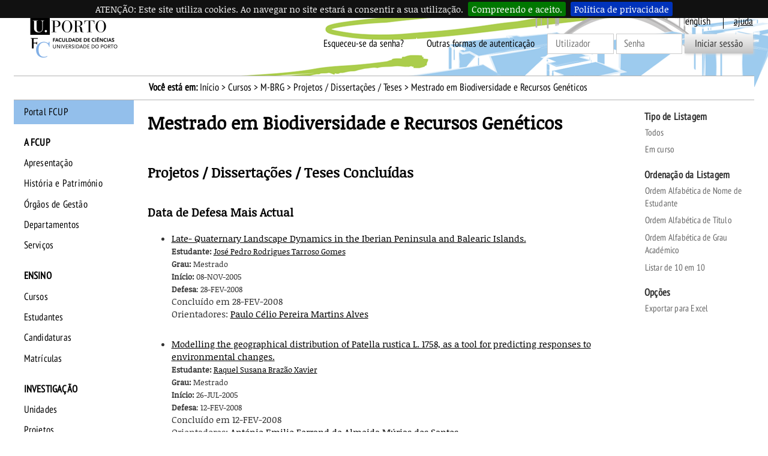

--- FILE ---
content_type: text/html; charset=iso-8859-15
request_url: https://sigarra.up.pt/fcup/pt/teses.lista_teses?p_curso=988
body_size: 27306
content:
<!DOCTYPE HTML PUBLIC "-//W3C//DTD HTML 4.01 Transitional//EN" "http://www.w3.org/TR/html4/loose.dtd">
<html lang="pt" dir="ltr">
<head>
<link rel="apple-touch-icon" sizes="57x57" href="/apple-touch-icon-57x57.png" /><link rel="apple-touch-icon" sizes="114x114" href="/apple-touch-icon-114x114.png" /><link rel="apple-touch-icon" sizes="72x72" href="/apple-touch-icon-72x72.png" /><link rel="apple-touch-icon" sizes="144x144" href="/apple-touch-icon-144x144.png" /><link rel="apple-touch-icon" sizes="60x60" href="/apple-touch-icon-60x60.png" /><link rel="apple-touch-icon" sizes="120x120" href="/apple-touch-icon-120x120.png" /><link rel="apple-touch-icon" sizes="76x76" href="/apple-touch-icon-76x76.png" /><link rel="apple-touch-icon" sizes="152x152" href="/apple-touch-icon-152x152.png" /><link rel="icon" type="image/png" href="/favicon-16x16.png" sizes="16x16" /><link rel="icon" type="image/png" href="/favicon-32x32.png" sizes="32x32" /><link rel="icon" type="image/png" href="/favicon-96x96.png" sizes="96x96" /><link rel="icon" type="image/png" href="/favicon-160x160.png" sizes="160x160" /><meta name="msapplication-TileColor" content="#000000" /><meta name="msapplication-TileImage" content="/mstile-144x144.png" /><meta name="msapplication-square70x70logo" content="/mstile-70x70.png" /><meta name="msapplication-square150x150logo" content="/mstile-150x150.png" /><meta name="msapplication-square310x310logo" content="/mstile-310x310.png" />
<meta name="viewport" content="width=device-width">
<meta http-equiv="Content-Type" content="text/html;charset=iso-8859-15">
<link rel="canonical" href="https://sigarra.up.pt/fcup/pt/teses.lista_teses?p_curso=988" />
<link rel="alternate" href="https://sigarra.up.pt/fcup/pt/teses.lista_teses?p_curso=988" hreflang="pt" />
<link rel="alternate" href="https://sigarra.up.pt/fcup/en/teses.lista_teses?p_curso=988" hreflang="en" />
<meta name="author" content="Faculdade de Ciências da Universidade do Porto">
<!--start css -->
<link rel="stylesheet" type="text/css" href="/fcup/pt/css/10562" media="screen,print">
<link rel="stylesheet" type="text/css" href="/fcup/pt/css/10882" media="screen,print">
<link rel="stylesheet" type="text/css" href="/fcup/pt/css/10579" media="screen,print">
<link rel="stylesheet" type="text/css" href="/fcup/pt/css/10580" media="print">
<link rel="stylesheet" type="text/css" href="/fcup/pt/css/10577" media="screen,print">
<link rel="stylesheet" type="text/css" href="/fcup/pt/css/11482" media="screen,print">
<link rel="stylesheet" type="text/css" href="/fcup/pt/css/10586" media="screen,print,handheld">
<link rel="stylesheet" type="text/css" href="/fcup/pt/css/10612" media="screen,print">
<link rel="stylesheet" type="text/css" href="/fcup/pt/css/10643" media="screen,print,handheld">
<link rel="stylesheet" type="text/css" href="/fcup/pt/css/10609" media="print">
<link rel="stylesheet" type="text/css" href="/fcup/pt/css/11922" media="screen,handheld">
<link rel="stylesheet" type="text/css" href="/fcup/pt/css/11942" media="screen,print,handheld">
<link rel="stylesheet" type="text/css" href="/fcup/pt/css/11962" media="print">

<!--end css -->
<title>FCUP - Mestrado em Biodiversidade e Recursos Genéticos</title>

<script type="text/javascript" src="js/web_base.js"></script>

<script type="text/javascript" src="/fcup/pt/js/jquery.js"></script>
<script type="text/javascript" src="/fcup/pt/js/jquery-migrate.js"></script>
<script type="text/javascript" src="/fcup/pt/js/bootstrap.min.js"></script>

<script type="text/javascript" src="/fcup/pt/js/jquery.cookiebar.js"></script>
<link rel="stylesheet" type="text/css" href="/fcup/pt/css/11582">
<noscript><div id="cookie-bar" class="fixed"><p>ATENÇÃO: Este site utiliza cookies. Ao navegar no site estará a consentir a sua utilização.<a href="web_page.aceita_cookies?pv_address=TESES.LISTA_TESES?p_curso=988" class="cb-enable">Compreendo e aceito.</a><a href="https://www.up.pt/portal/pt/politica-de-privacidade/" class="cb-policy">Política de privacidade</a></p></div></noscript>

</head>
<body >
<div class="saltar" tabindex="0">Saltar para:<ul><li><a href="#ancora-conteudo" accesskey="c">Conteúdo (tecla de atalho: c)</a></li><li><a href="#ancora-opcoes" accesskey="o">Opções (tecla de atalho: o)</a></li><li><a href="#ancora-menu" accesskey="m">Menu Principal (tecla de atalho: m)</a></li><li><a href="#ancora-login" accesskey="s">Iniciar sessão autenticada (tecla de atalho: s)</a></li></ul></div>
<div id="involucro">
<div id="cabecalho">
<a href="web_page.Inicial" title="Ligação à página Inicial"><img src="/fcup/pt/imagens/LogotipoSI" alt="Logótipo"  title="Logótipo"   id="logotipo" width="400" height="160"></a>
<link rel="stylesheet" href="/lib/bootstrap/css/bootstrap.min.css">
<script type="text/javascript" src="/lib/bootstrap/js/bootstrap.min.js"></script>

<link rel="stylesheet" href="/lib/font-awesome/css/font-awesome.min.css"><a href="#" data-element-to-toggle="#colunaprincipal" id="toggle-coluna-principal" aria-hidden="true">
  <div class="visibilidade-coluna-esquerda">
    <span class="fa fa-bars" aria-hidden="true"></span>
    <span class="acs">Comuta visibilidade da coluna esquerda</span>
  </div>
</a><div id="cabecalho-conteudo-1">
<div class="logotipo-alternativo" aria-hidden="true">
  <a href="web_page.Inicial" title="Ligação à página Inicial"><img src="imagens/LogotipoSI" alt="Logótipo" title="Logótipo" id="logotipo" width="200" height="80"></a>
</div></div><div id="cabecalho-conteudo-2">
<img src="/fcup/pt/imagens/DestaqueBranco" class="destaque" alt="FCUP"><div class="cabecalho-agregador"><a href="/fcup/en/TESES.LISTA_TESES?p_curso=988" class="idioma en" title="This Page in English">
English
</a>
<a href="web_base.gera_pagina?p_pagina=1012037" class="ajuda-contextual" title="Ajuda Contextual">
ajuda
</a>
<div class="autenticacao nao-autenticado">
<div class="login-alternativo" aria-hidden="true">
<a href="vld_validacao.login?p_address=WEB_PAGE.INICIAL&p_app=162&p_amo=10066">
<span class="fa fa-unlock" aria-hidden="true">
</span>
<span class="acs">
Login
</span>
</a>
</div>
<form action="vld_validacao.validacao" method="post">
<input type="hidden" name="p_app" value="162">
<input type="hidden" name="p_amo" value="10066">
<a name="ancora-login"></a>
<a href="gent_geral.list_services" title="Clique aqui para recuperar o acesso ao SIGARRA" class="recuperacao-de-acesso">Esqueceu-se da senha?</a>
<a href="vld_validacao.login?p_address=TESES.LISTA_TESES?p_curso=988&p_app=162&p_amo=10066" title="Outras formas de autenticação" class="outras-autenticacoes">Outras formas de autenticação</a>
<input type="hidden" name="p_address" value="TESES.LISTA_TESES?p_curso=988">
<input type="text" name="p_user" title="Introduza o utilizador" placeholder="Utilizador" id="user" autocomplete="off" data-cip-id="user">
<input type="password" autocomplete="off" name="p_pass" title="Introduza a senha" placeholder="Senha" id="pass" autocomplete="off" data-cip-id="pass">
<button value="Iniciar sessão" type="submit">Iniciar sessão</button>
</form>
</div>
</div><a href="#" data-element-to-toggle="#colunaextra" id="toggle-coluna-secundaria" aria-hidden="true">
  <div class="visibilidade-coluna-direita">
    <span class="fa fa-ellipsis-v" aria-hidden="true"></span>
    <span class="acs">Comuta visibilidade da coluna direita</span>
  </div>
</a></div>
</div>
<div id="barralocalizacao"><strong>Você está em:</strong> <a href="web_page.inicial" title="Início" >Início</a> &gt; <a href="cur_geral.cur_inicio" title="Cursos" >Cursos</a> &gt; <a href="cur_geral.cur_view?pv_ano_lectivo=2025&pv_curso_id=988" title="M-BRG" >M-BRG</a> &gt; <a href="teses.lista_teses?p_curso=988&p_record_set_size=5&p_tipo_lista=C" title="Projetos / Dissertações / Teses" >Projetos / Dissertações / Teses</a><span class="pagina-atual"> &gt; Mestrado em Biodiversidade e Recursos Genéticos</span></div>
<div id="envolvente">
<div id="colunaprincipal"><!-- Inicio Coluna Principal -->
<script>
$(function() {
var mytemp=  $("div#caixa-validacao").detach();
mytemp.insertAfter('div#caixa-campus');
});
</script>
<nav><div id="menu-navegacao">
<div id="menu-navegacao-cabecalho">Menu Principal</div>
<div id="menu-navegacao-conteudo"><a name="ancora-menu" class="ecra"></a>
<ul>
<li><a href="https://www.up.pt/fcup" title="Portal FCUP" class="menu-navegacao-conteudo-100">Portal FCUP</a></li>
<li><a href="" title="A FCUP" class="menu-navegacao-conteudo-101">A FCUP</a></li>
<li><a href="WEB_BASE.GERA_PAGINA?P_pagina=1182" title="Apresentação" class="menu-navegacao-conteudo-102">Apresentação</a></li>
<li><a href="web_base.gera_pagina?p_pagina=1050315" title="História e Património" class="menu-navegacao-conteudo-103">História e Património</a></li>
<li><a href="web_base.gera_pagina?p_pagina=1006007" title="Órgãos de Gestão" class="menu-navegacao-conteudo-104">Órgãos de Gestão</a></li>
<li><a href="uni_geral.nivel_list?pv_nivel_id=1" title="Departamentos" class="menu-navegacao-conteudo-105">Departamentos</a></li>
<li><a href="uni_geral.nivel_list?pv_nivel_id=11" title="Serviços" class="menu-navegacao-conteudo-106">Serviços</a></li>
<li><a href="" title="ENSINO" class="menu-navegacao-conteudo-108">ENSINO</a></li>
<li><a href="cur_geral.cur_inicio" title="Cursos" class="menu-navegacao-conteudo-109-selected">Cursos</a></li>
<li><a href="web_base.gera_pagina?p_pagina=1170" title="Estudantes" class="menu-navegacao-conteudo-110">Estudantes</a></li>
<li><a href="WEB_BASE.GERA_PAGINA?P_pagina=1058275" title="Candidaturas" class="menu-navegacao-conteudo-111">Candidaturas</a></li>
<li><a href="WEB_BASE.GERA_PAGINA?p_pagina=1056938" title="Matrículas" class="menu-navegacao-conteudo-112">Matrículas</a></li>
<li><a href="" title="INVESTIGAÇÃO" class="menu-navegacao-conteudo-113">INVESTIGAÇÃO</a></li>
<li><a href="WEB_BASE.GERA_PAGINA?p_pagina=1827" title="Unidades" class="menu-navegacao-conteudo-114">Unidades</a></li>
<li><a href="projectos_geral.pesquisa_projectos" title="Projetos" class="menu-navegacao-conteudo-115">Projetos</a></li>
<li><a href="" title="COMUNIDADE" class="menu-navegacao-conteudo-116">COMUNIDADE</a></li>
<li><a href="WEB_BASE.GERA_PAGINA?P_pagina=1050295" title="Alumni" class="menu-navegacao-conteudo-117">Alumni</a></li>
<li><a href="WEB_BASE.GERA_PAGINA?P_pagina=1050296" title="Escolas" class="menu-navegacao-conteudo-118">Escolas</a></li>
<li><a href="noticias_geral.ver_noticia?p_nr=59013" title="Empregabilidade" class="menu-navegacao-conteudo-119">Empregabilidade</a></li>
<li><a href="web_base.gera_pagina?p_pagina=1823" title="Internacional" class="menu-navegacao-conteudo-120">Internacional</a></li>
<li><a href="web_base.gera_pagina?p_pagina=1017569" title="Serviços Exterior" class="menu-navegacao-conteudo-121">Serviços Exterior</a></li>
<li><a href="web_base.gera_pagina?p_pagina=1831" title="Pesquisa" class="menu-navegacao-conteudo-122">Pesquisa</a></li>
</ul></div></div></nav> <!-- end navegacao-menu -->
<div id="caixa-campus">
<div id="caixa-campus-cabecalho">
Mapa das Instalações
</div>
<div id="caixa-campus-conteudo">
<div class="planta-involucro">
<map name="mapaQjlXcFEV"><area shape="poly" alt="FC6 - Departamento de Ciência de Computadores" coords="15,40,30,40,30,53,15,53" href="instal_geral.edificio_view?pv_id=1332" title="FC6 - Departamento de Ciência de Computadores" />
<area shape="poly" alt="FC5 - Edifício Central" coords="55,34,63,37,63,43,54,43" href="instal_geral.edificio_view?pv_id=1331" title="FC5 - Edifício Central" />
<area shape="poly" alt="FC4 - Departamento de Biologia" coords="51,43,61,44,60,53,50,53," href="instal_geral.edificio_view?pv_id=1325" title="FC4 - Departamento de Biologia" />
<area shape="poly" alt="FC3 - Departamento de Física e Astronomia e Departamento GAOT" coords="64,48,78,48,78,55,65,55" href="instal_geral.edificio_view?pv_id=1330" title="FC3 - Departamento de Física e Astronomia e Departamento GAOT" />
<area shape="poly" alt="FC2 - Departamento de Química e Bioquímica" coords="70,57,83,57,83,64,70,64" href="instal_geral.edificio_view?pv_id=1321" title="FC2 - Departamento de Química e Bioquímica" />
<area shape="poly" alt="FC1 - Departamento de Matemática" coords="84,53,97,53,97,59,94,59,94,63,88,63,88,59,84,58" href="instal_geral.edificio_view?pv_id=1323" title="FC1 - Departamento de Matemática" /></map>
<img src="instal_geral2.get_mapa?pv_id=72322" usemap="#mapaQjlXcFEV">
</div>
</div>
</div>
<!--Fim do Mapa das Instalações-->
</div><!-- end colunaprincipal -->
<div id="colunaextra"><!-- Início da Coluna Extra -->
<a name="ancora-opcoes" class="ecra"></a>
<div class="caixa-opcoes">
<div class="caixa-opcoes-cabecalho opc-grupo-10">Tipo de Listagem</div>
<div class="caixa-opcoes-conteudo">
<ul>
<li><a href="teses.lista_teses?p_curso=988&P_TIPO_LISTA=T " title="Todos">Todos</a></li>
<li><a href="teses.lista_teses?p_curso=988&P_TIPO_LISTA=EC " title="Em curso">Em curso</a></li>
</ul><!--fecha_grupo_anterior-->
</div><!-- end caixa-opcoes-conteudo -->
</div><!-- end caixa-opcoes -->
<div class="caixa-opcoes">
<div class="caixa-opcoes-cabecalho opc-grupo-20">Ordenação da Listagem</div>
<div class="caixa-opcoes-conteudo">
<ul>
<li><a href="teses.lista_teses?p_curso=988&p_ord_campo=NOME&p_ordem=asc&p_record_set_size=5&p_tipo_lista=C " title="Ordem Alfabética de Nome de Estudante">Ordem Alfabética de Nome de Estudante</a></li>
<li><a href="teses.lista_teses?p_curso=988&p_ord_campo=TITULO&p_ordem=asc&p_record_set_size=5&p_tipo_lista=C " title="Ordem Alfabética de Título">Ordem Alfabética de Título</a></li>
<li><a href="teses.lista_teses?p_curso=988&p_ord_campo=GRAU&p_record_set_size=5&p_tipo_lista=C " title="Ordem Alfabética de Grau Académico">Ordem Alfabética de Grau Académico</a></li>
<li><a href="teses.lista_teses?p_curso=988&p_record_set_size=10&p_ord_campo=D_DEFESA_TESE&p_tipo_lista=C " title="Listar de 10 em 10">Listar de 10 em 10</a></li>
</ul><!--fecha_grupo_anterior-->
</div><!-- end caixa-opcoes-conteudo -->
</div><!-- end caixa-opcoes -->
<div class="caixa-opcoes">
<div class="caixa-opcoes-cabecalho opc-grupo-100">Opções</div>
<div class="caixa-opcoes-conteudo">
<ul>
<li><a href="teses.lista_teses?p_curso=988&p_ord_campo=D_DEFESA_TESE&p_ordem=DESC&p_tipo_lista=C&pv_excel=S " title="Exportar para Excel">Exportar para Excel</a></li>
</ul><!--fecha_grupo_anterior-->
</div><!-- end caixa-opcoes-conteudo -->
</div><!-- end caixa-opcoes -->
</div><!-- end Coluna Extra -->
<div id="conteudo"><div id="conteudoinner">
<h1 id="seccao">Cursos</h1>
<a name="ancora-conteudo" class="ecra"></a>
<h1>Mestrado em Biodiversidade e Recursos Genéticos</h1>
<h2>Projetos / Dissertações / Teses Concluídas</h2>
<h3>Data de Defesa Mais Actual</h3>
<ul>
<li>
<a href="teses.tese?p_aluno_id=100309&p_processo=17291&p_lang=0" class="normal">Late- Quaternary Landscape Dynamics in the Iberian Peninsula and Balearic Islands.</a>
<br><span class="nota"><b>Estudante:</b> <a href="vld_entidades_geral.entidade_pagina?pct_codigo=200404303">José Pedro Rodrigues Tarroso Gomes</a></span>
<br><span class="nota"><b>Grau:</b> Mestrado</span>
<br><span class="nota"><b>Início:</b> 08-NOV-2005</b></span>
<br><span class="nota"><b>Defesa</b>: 28-FEV-2008</b></span>
<br>Concluído em 28-FEV-2008
<br />
Orientadores: 
<a href="vld_entidades_geral.entidade_pagina?pct_codigo=203418" title="Paulo Célio Pereira Martins Alves" >Paulo Célio Pereira Martins Alves</a>
</td>
</td>
</li>
<br>
<li>
<a href="teses.tese?p_aluno_id=100431&p_processo=17291&p_lang=0" class="normal">Modelling the geographical distribution of Patella rustica L. 1758, as a tool for predicting responses to environmental changes.</a>
<br><span class="nota"><b>Estudante:</b> <a href="vld_entidades_geral.entidade_pagina?pct_codigo=200502711">Raquel Susana Brazão Xavier</a></span>
<br><span class="nota"><b>Grau:</b> Mestrado</span>
<br><span class="nota"><b>Início:</b> 26-JUL-2005</b></span>
<br><span class="nota"><b>Defesa</b>: 12-FEV-2008</b></span>
<br>Concluído em 12-FEV-2008
<br />
Orientadores: 
<a href="vld_entidades_geral.entidade_pagina?pct_codigo=203533" title="António Emilio Ferrand de Almeida Múrias dos Santos" >António Emilio Ferrand de Almeida Múrias dos Santos</a>
</td>
</td>
</li>
<br>
<li>
<a href="teses.tese?p_aluno_id=100417&p_processo=17291&p_lang=0" class="normal">Morphometrics and Phylogeographic Patterns in Myotis d. daubentonii and Myotis d. nathalinae</a>
<br><span class="nota"><b>Estudante:</b> <a href="vld_entidades_geral.entidade_pagina?pct_codigo=200500238">Bruno Fonseca Simões</a></span>
<br><span class="nota"><b>Grau:</b> Mestrado</span>
<br><span class="nota"><b>Início:</b> 26-JUL-2005</b></span>
<br><span class="nota"><b>Defesa</b>: 30-NOV-2007</b></span>
<br>Concluído em 30-NOV-2007
</td>
</td>
</li>
<br>
<li>
<a href="teses.tese?p_aluno_id=100412&p_processo=17291&p_lang=0" class="normal">Análise da estruturação genética da sub-espécie Patella candei gomessi Drout 1858 (Mollusca: Gastropoda: Patellidae) no arqupélago dos Açores</a>
<br><span class="nota"><b>Estudante:</b> <a href="vld_entidades_geral.entidade_pagina?pct_codigo=200102423">Ana Sofia Sona Tavares</a></span>
<br><span class="nota"><b>Grau:</b> Mestrado</span>
<br><span class="nota"><b>Início:</b> 27-JUL-2005</b></span>
<br><span class="nota"><b>Defesa</b>: 19-OUT-2007</b></span>
<br>Concluído em 19-OUT-2007
<br />
Orientadores: 
<a href="vld_entidades_geral.entidade_pagina?pct_codigo=202570" title="Paulo Jorge de Barros Alexandrino" >Paulo Jorge de Barros Alexandrino</a>
</td>
</td>
</li>
<br>
<li>
<a href="teses.tese?p_aluno_id=100306&p_processo=17291&p_lang=0" class="normal">Utilização de Haplótipos Recombinantes no Estudo da Zona Híbrida de Duas SubEspécies do Tritão marmoreado (Triturus marmoratus spp.) na Península Ibérica</a>
<br><span class="nota"><b>Estudante:</b> <a href="vld_entidades_geral.entidade_pagina?pct_codigo=200403471">André Eurico Viola de Moura</a></span>
<br><span class="nota"><b>Grau:</b> Mestrado</span>
<br><span class="nota"><b>Início:</b> 08-NOV-2005</b></span>
<br><span class="nota"><b>Defesa</b>: 17-JUL-2007</b></span>
<br>Concluído em 17-JUL-2007
<br />
Orientadores: 
<a href="vld_entidades_geral.entidade_pagina?pct_codigo=202253" title="Nuno Miguel dos Santos Ferrand de Almeida" >Nuno Miguel dos Santos Ferrand de Almeida</a>
</td>
</td>
</li>
<br>
</ul>
<div class="paginar">
<p class="paginar-registos">
Registos 1 a 5 de 42
</p>
<div class="paginar-paginas">
<div class="paginar-paginas-envolvente">
<div class="paginar-paginas-anteriores">
&nbsp;
</div>
<div class="paginar-paginas-atual">
<span>
1
</span>
</div>
<div class="paginar-paginas-posteriores">
&nbsp;
<span>
<a href="teses.lista_teses?pv_num_pag=2&p_record_set_size=5&p_curso=988&p_lang=0&p_ord_campo=D_DEFESA_TESE&p_ordem=DESC&p_tipo_lista=C" name="Página de resultados 2">2</a>
</span>
<span>
<a href="teses.lista_teses?pv_num_pag=3&p_record_set_size=5&p_curso=988&p_lang=0&p_ord_campo=D_DEFESA_TESE&p_ordem=DESC&p_tipo_lista=C" name="Página de resultados 3">3</a>
</span>
<span>
<a href="teses.lista_teses?pv_num_pag=4&p_record_set_size=5&p_curso=988&p_lang=0&p_ord_campo=D_DEFESA_TESE&p_ordem=DESC&p_tipo_lista=C" name="Página de resultados 4">4</a>
</span>
<span>
<a href="teses.lista_teses?pv_num_pag=5&p_record_set_size=5&p_curso=988&p_lang=0&p_ord_campo=D_DEFESA_TESE&p_ordem=DESC&p_tipo_lista=C" name="Página de resultados 5">5</a>
</span>
<span>
<a href="teses.lista_teses?pv_num_pag=6&p_record_set_size=5&p_curso=988&p_lang=0&p_ord_campo=D_DEFESA_TESE&p_ordem=DESC&p_tipo_lista=C" name="Página de resultados 6">6</a>
</span>
</div>
</div>
</div>
<div class="limpar">
</div>
<div class="paginar-saltar-envolvente">
<div class="paginar-saltar-barra">
<div style="width: 306px;" class="paginar-saltar-barra-posicao">
<div style="width: 30px;">
<img src="/fcup/pt/imagens/ResultadoAntFin" alt="Primeiro Resultado"  title="Primeiro Resultado"   class="border0" width="30" height="14">
</div>
<div style="width: 89px;">
<img src="/fcup/pt/imagens/ResultadoAntInt" alt="Resultado Anterior"  title="Resultado Anterior"   class="border0" width="89" height="14">
</div>
<div style="width: 68px;">
<img src="/fcup/pt/imagens/ResultadoAnt" alt="Resultado Anterior"  title="Resultado Anterior"   class="border0" width="30" height="14"><img src="/fcup/pt/imagens/ResultadoActual" alt="Resultado Actual"  title="Resultado Actual"   class="border0" width="8" height="14"><a href="teses.lista_teses?pv_num_pag=2&p_record_set_size=5&p_curso=988&p_lang=0&p_ord_campo=D_DEFESA_TESE&p_ordem=DESC&p_tipo_lista=C" title="Resultado Seguinte"><img src="/fcup/pt/imagens/ResultadoSeg" alt="Resultado Seguinte"  title="Resultado Seguinte"   class="border0" width="30" height="14"></a>
</div>
<div style="width: 89px;">
<form action="web.proxy_barra_listagens" method="POST">
<input type="hidden" name="pv_parametros" value="&p_record_set_size=5&p_curso=988&p_lang=0&p_ord_campo=D_DEFESA_TESE&p_ordem=DESC&p_tipo_lista=C">
<input type="hidden" name="pv_url_submit" value="teses.lista_teses">
<input type="hidden" name="pv_pag_act" value="1">
<input type="hidden" name="pv_pag_tot" value="9">
<input type="image" name="pv_res_seg" src="imagens/ResultadoSegInt">
</form>
</div>
<div style="width: 30px;">
<a href="teses.lista_teses?pv_num_pag=9&p_record_set_size=5&p_curso=988&p_lang=0&p_ord_campo=D_DEFESA_TESE&p_ordem=DESC&p_tipo_lista=C" title="Último Resultado"><img src="/fcup/pt/imagens/ResultadoSegFin" alt="Último Resultado"  title="Último Resultado"   class="border0" width="30" height="14"></a>
</div>
</div>
</div>
<div class="limpar">
</div>
<div class="paginar-saltar-direto">
<form action="web.proxy_barra_listagens" method="POST" class="resultadosSaltar">
<input type="hidden" name="pv_parametros" value="&p_record_set_size=5&p_curso=988&p_lang=0&p_ord_campo=D_DEFESA_TESE&p_ordem=DESC&p_tipo_lista=C">
<input type="hidden" name="pv_url_submit" value="teses.lista_teses">
<input type="hidden" name="pv_pag_act" value="1">
<input type="hidden" name="pv_pag_tot" value="9">
<input type="text" name="pv_ir_val" size="3" maxlength="10" data-fvld-max-length="10">
&nbsp;
<input type="submit" name="pv_ir" value="Ir!">
</form>
</div>
</div>
</div>
<script type="text/javascript">jQuery(document).ready(function($) {
$.cookieBar({message: 'ATENÇÃO: Este site utiliza cookies. Ao navegar no site estará a consentir a sua utilização.', acceptText: 'Compreendo e aceito.', fixed: true,policyButton: true,policyText: 'Política de privacidade',policyURL: 'https://www.up.pt/portal/pt/politica-de-privacidade/'});
});</script>
</div><!-- end conteudoinner--></div><!-- end conteudo-->
</div><!-- end envolvente -->
<div class="limpar"></div>
<div id="ferramentas">
<span id="imprimir-extra"><script type="text/javascript">
//<![CDATA[document.write('<a href="javascript:window.print()">Versão para Impressão<\/a>')
//]]>
</script></span>
<span id="recomendar"><a href="mailto:?subject=Penso%20que%20isto%20te%20pode%20interessar:%20FCUP%20-%20Mestrado%20em%20Biodiversidade%20e%20Recursos%20Genéticos&amp;body=Penso%20que%20isto%20te%20pode%20interessar:%20FCUP%20-%20Mestrado%20em%20Biodiversidade%20e%20Recursos%20Genéticos.%20%250A%250Ahttp://sigarra.up.pt/fcup/pt/TESES.LISTA_TESES?p_curso=988">Recomendar Página</a></span>
<script type="text/javascript">
document.write('<span id="favoritos"><a href = "javascript:AddToFavorites()" title="Adicionar aos Favoritos">Adicionar aos Favoritos<\/a><\/span>');
</script>
<span id="voltar-topo">
<a href="#conteudo">Voltar ao Topo</a></span></div><!-- end ferramentas -->
<div id="rodape">

<span id="rodape-copyright"><a href="web_base.gera_pagina?p_pagina=COPYRIGHT">Copyright 1996-2026 &copy; Faculdade de Ciências da Universidade do Porto</a></span>
<span id="rodape-termos">&nbsp;I&nbsp;<a href="web_base.gera_pagina?p_pagina=TERMOS%20E%20CONDICOES">Termos e Condições</a></span>
<span id="rodape-acessibilidade">&nbsp;I&nbsp;<a href="web_base.gera_pagina?p_pagina=ACESSIBILIDADE">Acessibilidade</a></span>
<span id="rodape-az">&nbsp;I&nbsp;<a href="az_geral.az?pct_id=162">Índice A-Z</a></span>
<br>
<span id="rodape-geracao">Página gerada em: 2026-01-25 às 00:28:31</span>

| <span id="rodape-pd"><a href="https://www.up.pt/portal/pt/politica-de-privacidade/" title="Ligação ao Portal UP.PT">Política de Privacidade</a></span> | <span id="rodape-pd"><a href="https://www.up.pt/portal/pt/politica-de-protecao-de-dados-pessoais/" title="Ligação ao Portal UP.PT">Política de Proteção de Dados Pessoais</a></span> | <span id="rodape-pd"><a href="https://up.pt/denuncias" title="Ligação ao Portal da Denúncia U.Porto">Denúncias</a></span> | <span id="rodape-pd"><a href="https://www.livroamarelo.gov.pt/search?e=CES:ORG:000026560" title="Ligação ao Portal Livro Amarelo Governo">Livro Amarelo Eletrónico</a></span><script type="text/javascript">
$(function() {
    /*function setHeights() {
        var uiReferencia = null,
            uiElementos = $("#colunaprincipal, #colunaextra, #conteudo-extra, #conteudo-principal, #conteudo");

        $("#conteudo").css({height: "auto"});
        uiElementos.each(function(index, elemento) {
            var uiElemento = $(elemento);

            if (!uiReferencia || uiElemento.outerHeight() > uiReferencia.outerHeight()) {
                uiReferencia = uiElemento;
            }
        });

        uiElementos.each(function(index, elemento) {
            var uiElemento = $(elemento);

            uiElemento.height(uiElemento.height() + (uiReferencia.outerHeight() - uiElemento.outerHeight()));
        });
    }

    setTimeout(setHeights, 300);*/

$("*[data-element-to-toggle]").on("click", function(event) {
   event.preventDefault();
   $($(this).attr("data-element-to-toggle")).toggle();
});

/*$(window).on("resize", function (event) {
   setTimeout(setHeights, 300);
   $("[data-element-to-toggle]").each(function(index, elemento) {
      var uiElemento = $(elemento);
      if (!uiElemento.find("> div").is(":visible")) {
         $(uiElemento.attr("data-element-to-toggle")).css({"display": ""});
      }
   });
});*/
})
</script></div><!-- end rodape -->
</div><!-- end involucro -->
<!-- Powered by GESSI: (c) 1996-2026 Universidade do Porto (Portugal) -->
<!-- Piwik -->
<script type="text/javascript">
	var siteIdsArr = [13,5],
		pkBaseURL = (("https:" == document.location.protocol) ? "https://piwik.up.pt/" : "http://piwik.up.pt/"),
        oBody = document.getElementsByTagName('body')[0],
        oScript = document.createElement('script');
    
    function onLibLoaded() {
        try {
            for (var i = 0; i < siteIdsArr.length; i++) {
                var piwikTracker = Piwik.getTracker(pkBaseURL + "piwik.php", siteIdsArr[i]);
                piwikTracker.trackPageView();
                piwikTracker.enableLinkTracking();
            }
        } catch( err ) { console.log(err);}
    }
        
    oScript.type = 'text/javascript';
    oScript.src = pkBaseURL + "piwik.js";
    // most browsers
    oScript.onload = onLibLoaded;
    // IE 6 & 7
    oScript.onreadystatechange = function() {
        if (this.readyState == 'complete') {
            onLibLoaded();
        }
    }
    oBody.appendChild(oScript);
</script>
<noscript>
<p>
<img src="https://piwik.up.pt/piwik.php?idsite=13" style="border:0" alt="" />
</p>
</noscript>
<!-- End Piwik Tracking Code -->
</body>
</html>


--- FILE ---
content_type: text/css; charset=iso-8859-15
request_url: https://sigarra.up.pt/fcup/pt/css/10643
body_size: 1197
content:
/* Estágios */

span.estud-off-processo-estado {
color: #505050;
}
table.barratemporal {
margin: 1em auto 1em auto;
}
td.barratemporal {
background-image: url(../imagens/BarraTemporal);
background-repeat: repeat-x;
background-position: left center;
text-align: center;
}
td.barratemporald {
background-image: url(../imagens/BarraTemporalD);
background-repeat: no-repeat;
background-position: center;
text-align: center;
}
td.barratemporaldata {
text-align: center;
white-space: nowrap;
padding: .2em .5em;
}
td.barratemporaldesc {
text-align: center;
font-weight: bold;
vertical-align: top;
padding: .2em .5em;
}
td.barratemporale {
background-image: url(../imagens/BarraTemporalE);
background-position: center;
text-align: center;
background-repeat: no-repeat;
}
td.totais-label {
background-color:#BBBBBB;
text-align:center;
font-weight:bold;
}
th.header {
background-image: url(../imagens/TableSorterBg);
background-repeat: no-repeat;
background-position: center right;
padding-top: 4px;
padding-bottom: 4px; 
cursor: pointer;
}
tr.estud-off-processo, td.estud-off-processo {
background-color: #D8D8D8;
color: #585858;
opacity: 0.80;
}
tr.totais {
background-color:#CCCCCC;
font-weight:bold;
}


--- FILE ---
content_type: text/css; charset=iso-8859-15
request_url: https://sigarra.up.pt/fcup/pt/css/11942
body_size: 483
content:
/* SIGARRA-FCUP-2022-extra */

div.autenticacao autenticado {
img {width: 100px;}
}
div#menu-navegacao-conteudo ul li:nth-of-type(2), div#menu-navegacao-conteudo ul li:nth-of-type(8), div#menu-navegacao-conteudo ul li:nth-of-type(13),   div#menu-navegacao-conteudo ul li:nth-of-type(16) {
pointer-events: none;
}
div.sama {
display:none;
}
h2 {
margin: 2em 0 .5em 0;
color: #000;

}
table {
border-collapse: separate !important;
border-spacing: 1px !important;
font-size: 1em;
}
